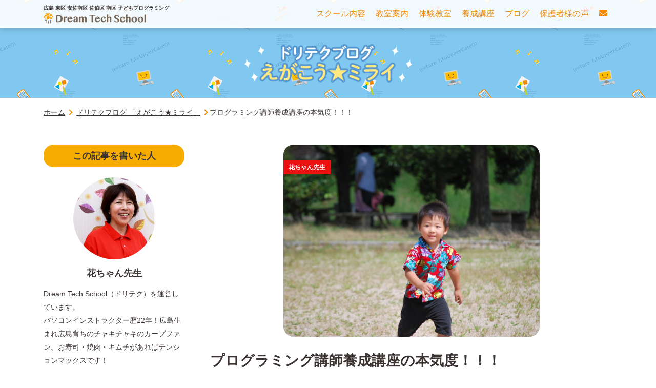

--- FILE ---
content_type: text/html; charset=UTF-8
request_url: https://www.dream-tech.jp/355/
body_size: 14353
content:

<!DOCTYPE html>
<html lang="ja">
	<head>
	<meta charset="UTF-8">
	<meta http-equiv="X-UA-Compatible" content="IE=edge">
	<meta name="viewport" content="width=device-width, initial-scale=1.0">
			<!-- Google Tag Manager -->
		<script>(function(w,d,s,l,i){w[l]=w[l]||[];w[l].push({'gtm.start':
		new Date().getTime(),event:'gtm.js'});var f=d.getElementsByTagName(s)[0],
		j=d.createElement(s),dl=l!='dataLayer'?'&l='+l:'';j.async=true;j.src=
		'https://www.googletagmanager.com/gtm.js?id='+i+dl;f.parentNode.insertBefore(j,f);
		})(window,document,'script','dataLayer','GTM-PRZ2QT6');</script>
		<!-- End Google Tag Manager -->
	
		<!-- All in One SEO 4.8.9 - aioseo.com -->
		<title>プログラミング講師養成講座の本気度！！！ - Dream Tech School 広島初こどもプログラミング教室</title>
	<meta name="description" content="No.331 今日は 「cocoro-core プログラミングコーチ養成講座」の日でした😘 何" />
	<meta name="robots" content="max-image-preview:large" />
	<meta name="author" content="花ちゃん先生"/>
	<link rel="canonical" href="https://www.dream-tech.jp/355/" />
	<meta name="generator" content="All in One SEO (AIOSEO) 4.8.9" />
		<meta property="og:locale" content="ja_JP" />
		<meta property="og:site_name" content="Dream Tech School 広島初こどもプログラミング教室 - 広島初!こどもプログラミング教室です。" />
		<meta property="og:type" content="article" />
		<meta property="og:title" content="プログラミング講師養成講座の本気度！！！ - Dream Tech School 広島初こどもプログラミング教室" />
		<meta property="og:description" content="No.331 今日は 「cocoro-core プログラミングコーチ養成講座」の日でした😘 何" />
		<meta property="og:url" content="https://www.dream-tech.jp/355/" />
		<meta property="article:published_time" content="2019-09-10T13:08:05+00:00" />
		<meta property="article:modified_time" content="2021-07-17T05:04:10+00:00" />
		<meta name="twitter:card" content="summary_large_image" />
		<meta name="twitter:title" content="プログラミング講師養成講座の本気度！！！ - Dream Tech School 広島初こどもプログラミング教室" />
		<meta name="twitter:description" content="No.331 今日は 「cocoro-core プログラミングコーチ養成講座」の日でした😘 何" />
		<script type="application/ld+json" class="aioseo-schema">
			{"@context":"https:\/\/schema.org","@graph":[{"@type":"BlogPosting","@id":"https:\/\/www.dream-tech.jp\/355\/#blogposting","name":"\u30d7\u30ed\u30b0\u30e9\u30df\u30f3\u30b0\u8b1b\u5e2b\u990a\u6210\u8b1b\u5ea7\u306e\u672c\u6c17\u5ea6\uff01\uff01\uff01 - Dream Tech School \u5e83\u5cf6\u521d\u3053\u3069\u3082\u30d7\u30ed\u30b0\u30e9\u30df\u30f3\u30b0\u6559\u5ba4","headline":"\u30d7\u30ed\u30b0\u30e9\u30df\u30f3\u30b0\u8b1b\u5e2b\u990a\u6210\u8b1b\u5ea7\u306e\u672c\u6c17\u5ea6\uff01\uff01\uff01","author":{"@id":"https:\/\/www.dream-tech.jp\/author\/system-admin-happy-chime\/#author"},"publisher":{"@id":"https:\/\/www.dream-tech.jp\/#organization"},"image":{"@type":"ImageObject","url":"https:\/\/www.dream-tech.jp\/wp-content\/uploads\/2019\/09\/2010\u5e748\u670815\u65e5_190910_0031.jpg","width":2499,"height":1677},"datePublished":"2019-09-10T22:08:05+09:00","dateModified":"2021-07-17T14:04:10+09:00","inLanguage":"ja","mainEntityOfPage":{"@id":"https:\/\/www.dream-tech.jp\/355\/#webpage"},"isPartOf":{"@id":"https:\/\/www.dream-tech.jp\/355\/#webpage"},"articleSection":"\u30a4\u30d9\u30f3\u30c8, \u6559\u5ba4\u306b\u3064\u3044\u3066, \u4e0d\u767b\u6821, \u4e2d\u5b66\u6821\u53d7\u9a13, \u5b50\u3069\u3082\u306e\u7fd2\u3044\u4e8b, \u5b50\u3069\u3082\u30d7\u30ed\u30b0\u30e9\u30df\u30f3\u30b0\u6559\u5ba4, \u5e83\u5cf6\u5b50\u3069\u3082\u7fd2\u3044\u4e8b"},{"@type":"BreadcrumbList","@id":"https:\/\/www.dream-tech.jp\/355\/#breadcrumblist","itemListElement":[{"@type":"ListItem","@id":"https:\/\/www.dream-tech.jp#listItem","position":1,"name":"Home","item":"https:\/\/www.dream-tech.jp","nextItem":{"@type":"ListItem","@id":"https:\/\/www.dream-tech.jp\/category\/class\/#listItem","name":"\u6559\u5ba4\u306b\u3064\u3044\u3066"}},{"@type":"ListItem","@id":"https:\/\/www.dream-tech.jp\/category\/class\/#listItem","position":2,"name":"\u6559\u5ba4\u306b\u3064\u3044\u3066","item":"https:\/\/www.dream-tech.jp\/category\/class\/","nextItem":{"@type":"ListItem","@id":"https:\/\/www.dream-tech.jp\/355\/#listItem","name":"\u30d7\u30ed\u30b0\u30e9\u30df\u30f3\u30b0\u8b1b\u5e2b\u990a\u6210\u8b1b\u5ea7\u306e\u672c\u6c17\u5ea6\uff01\uff01\uff01"},"previousItem":{"@type":"ListItem","@id":"https:\/\/www.dream-tech.jp#listItem","name":"Home"}},{"@type":"ListItem","@id":"https:\/\/www.dream-tech.jp\/355\/#listItem","position":3,"name":"\u30d7\u30ed\u30b0\u30e9\u30df\u30f3\u30b0\u8b1b\u5e2b\u990a\u6210\u8b1b\u5ea7\u306e\u672c\u6c17\u5ea6\uff01\uff01\uff01","previousItem":{"@type":"ListItem","@id":"https:\/\/www.dream-tech.jp\/category\/class\/#listItem","name":"\u6559\u5ba4\u306b\u3064\u3044\u3066"}}]},{"@type":"Organization","@id":"https:\/\/www.dream-tech.jp\/#organization","name":"Dream Tech School \u5e83\u5cf6\u521d\u3053\u3069\u3082\u30d7\u30ed\u30b0\u30e9\u30df\u30f3\u30b0\u6559\u5ba4 \u5b50\u3069\u3082\u30d7\u30ed\u30b0\u30e9\u30df\u30f3\u30b0\u6559\u5ba4 Dream Tech School \u5e83\u5cf6\u521d!\u3053\u3069\u3082\u30d7\u30ed\u30b0\u30e9\u30df\u30f3\u30b0\u6559\u5ba4\u3067\u3059\u3002","description":"#\u5e83\u5cf6\u521d!\u3053\u3069\u3082\u30d7\u30ed\u30b0\u30e9\u30df\u30f3\u30b0\u6559\u5ba4\u3067\u3059\u3002 Dream Tech School \u5e83\u5cf6\u521d\u3053\u3069\u3082\u30d7\u30ed\u30b0\u30e9\u30df\u30f3\u30b0\u6559\u5ba4 -","url":"https:\/\/www.dream-tech.jp\/"},{"@type":"Person","@id":"https:\/\/www.dream-tech.jp\/author\/system-admin-happy-chime\/#author","url":"https:\/\/www.dream-tech.jp\/author\/system-admin-happy-chime\/","name":"\u82b1\u3061\u3083\u3093\u5148\u751f","image":{"@type":"ImageObject","@id":"https:\/\/www.dream-tech.jp\/355\/#authorImage","url":"https:\/\/secure.gravatar.com\/avatar\/a698d8cf836f3b71387948b0fe9d9f45?s=96&d=mm&r=g","width":96,"height":96,"caption":"\u82b1\u3061\u3083\u3093\u5148\u751f"}},{"@type":"WebPage","@id":"https:\/\/www.dream-tech.jp\/355\/#webpage","url":"https:\/\/www.dream-tech.jp\/355\/","name":"\u30d7\u30ed\u30b0\u30e9\u30df\u30f3\u30b0\u8b1b\u5e2b\u990a\u6210\u8b1b\u5ea7\u306e\u672c\u6c17\u5ea6\uff01\uff01\uff01 - Dream Tech School \u5e83\u5cf6\u521d\u3053\u3069\u3082\u30d7\u30ed\u30b0\u30e9\u30df\u30f3\u30b0\u6559\u5ba4","description":"No.331 \u4eca\u65e5\u306f \u300ccocoro-core \u30d7\u30ed\u30b0\u30e9\u30df\u30f3\u30b0\u30b3\u30fc\u30c1\u990a\u6210\u8b1b\u5ea7\u300d\u306e\u65e5\u3067\u3057\u305f\ud83d\ude18 \u4f55","inLanguage":"ja","isPartOf":{"@id":"https:\/\/www.dream-tech.jp\/#website"},"breadcrumb":{"@id":"https:\/\/www.dream-tech.jp\/355\/#breadcrumblist"},"author":{"@id":"https:\/\/www.dream-tech.jp\/author\/system-admin-happy-chime\/#author"},"creator":{"@id":"https:\/\/www.dream-tech.jp\/author\/system-admin-happy-chime\/#author"},"image":{"@type":"ImageObject","url":"https:\/\/www.dream-tech.jp\/wp-content\/uploads\/2019\/09\/2010\u5e748\u670815\u65e5_190910_0031.jpg","@id":"https:\/\/www.dream-tech.jp\/355\/#mainImage","width":2499,"height":1677},"primaryImageOfPage":{"@id":"https:\/\/www.dream-tech.jp\/355\/#mainImage"},"datePublished":"2019-09-10T22:08:05+09:00","dateModified":"2021-07-17T14:04:10+09:00"},{"@type":"WebSite","@id":"https:\/\/www.dream-tech.jp\/#website","url":"https:\/\/www.dream-tech.jp\/","name":"Dream Tech School \u5e83\u5cf6\u521d\u3053\u3069\u3082\u30d7\u30ed\u30b0\u30e9\u30df\u30f3\u30b0\u6559\u5ba4","description":"\u5e83\u5cf6\u521d!\u3053\u3069\u3082\u30d7\u30ed\u30b0\u30e9\u30df\u30f3\u30b0\u6559\u5ba4\u3067\u3059\u3002","inLanguage":"ja","publisher":{"@id":"https:\/\/www.dream-tech.jp\/#organization"}}]}
		</script>
		<!-- All in One SEO -->

<link rel='dns-prefetch' href='//use.fontawesome.com' />
<link rel='dns-prefetch' href='//s.w.org' />
<link rel="alternate" type="application/rss+xml" title="Dream Tech School 広島初こどもプログラミング教室 &raquo; プログラミング講師養成講座の本気度！！！ のコメントのフィード" href="https://www.dream-tech.jp/355/feed/" />
		<!-- This site uses the Google Analytics by MonsterInsights plugin v9.11.1 - Using Analytics tracking - https://www.monsterinsights.com/ -->
		<!-- Note: MonsterInsights is not currently configured on this site. The site owner needs to authenticate with Google Analytics in the MonsterInsights settings panel. -->
					<!-- No tracking code set -->
				<!-- / Google Analytics by MonsterInsights -->
		<script type="text/javascript">
window._wpemojiSettings = {"baseUrl":"https:\/\/s.w.org\/images\/core\/emoji\/13.1.0\/72x72\/","ext":".png","svgUrl":"https:\/\/s.w.org\/images\/core\/emoji\/13.1.0\/svg\/","svgExt":".svg","source":{"concatemoji":"https:\/\/www.dream-tech.jp\/wp-includes\/js\/wp-emoji-release.min.js?ver=5.9.12"}};
/*! This file is auto-generated */
!function(e,a,t){var n,r,o,i=a.createElement("canvas"),p=i.getContext&&i.getContext("2d");function s(e,t){var a=String.fromCharCode;p.clearRect(0,0,i.width,i.height),p.fillText(a.apply(this,e),0,0);e=i.toDataURL();return p.clearRect(0,0,i.width,i.height),p.fillText(a.apply(this,t),0,0),e===i.toDataURL()}function c(e){var t=a.createElement("script");t.src=e,t.defer=t.type="text/javascript",a.getElementsByTagName("head")[0].appendChild(t)}for(o=Array("flag","emoji"),t.supports={everything:!0,everythingExceptFlag:!0},r=0;r<o.length;r++)t.supports[o[r]]=function(e){if(!p||!p.fillText)return!1;switch(p.textBaseline="top",p.font="600 32px Arial",e){case"flag":return s([127987,65039,8205,9895,65039],[127987,65039,8203,9895,65039])?!1:!s([55356,56826,55356,56819],[55356,56826,8203,55356,56819])&&!s([55356,57332,56128,56423,56128,56418,56128,56421,56128,56430,56128,56423,56128,56447],[55356,57332,8203,56128,56423,8203,56128,56418,8203,56128,56421,8203,56128,56430,8203,56128,56423,8203,56128,56447]);case"emoji":return!s([10084,65039,8205,55357,56613],[10084,65039,8203,55357,56613])}return!1}(o[r]),t.supports.everything=t.supports.everything&&t.supports[o[r]],"flag"!==o[r]&&(t.supports.everythingExceptFlag=t.supports.everythingExceptFlag&&t.supports[o[r]]);t.supports.everythingExceptFlag=t.supports.everythingExceptFlag&&!t.supports.flag,t.DOMReady=!1,t.readyCallback=function(){t.DOMReady=!0},t.supports.everything||(n=function(){t.readyCallback()},a.addEventListener?(a.addEventListener("DOMContentLoaded",n,!1),e.addEventListener("load",n,!1)):(e.attachEvent("onload",n),a.attachEvent("onreadystatechange",function(){"complete"===a.readyState&&t.readyCallback()})),(n=t.source||{}).concatemoji?c(n.concatemoji):n.wpemoji&&n.twemoji&&(c(n.twemoji),c(n.wpemoji)))}(window,document,window._wpemojiSettings);
</script>
<style type="text/css">
img.wp-smiley,
img.emoji {
	display: inline !important;
	border: none !important;
	box-shadow: none !important;
	height: 1em !important;
	width: 1em !important;
	margin: 0 0.07em !important;
	vertical-align: -0.1em !important;
	background: none !important;
	padding: 0 !important;
}
</style>
	<link rel='stylesheet' id='wp-block-library-css'  href='https://www.dream-tech.jp/wp-includes/css/dist/block-library/style.min.css?ver=5.9.12' type='text/css' media='all' />
<style id='global-styles-inline-css' type='text/css'>
body{--wp--preset--color--black: #000000;--wp--preset--color--cyan-bluish-gray: #abb8c3;--wp--preset--color--white: #ffffff;--wp--preset--color--pale-pink: #f78da7;--wp--preset--color--vivid-red: #cf2e2e;--wp--preset--color--luminous-vivid-orange: #ff6900;--wp--preset--color--luminous-vivid-amber: #fcb900;--wp--preset--color--light-green-cyan: #7bdcb5;--wp--preset--color--vivid-green-cyan: #00d084;--wp--preset--color--pale-cyan-blue: #8ed1fc;--wp--preset--color--vivid-cyan-blue: #0693e3;--wp--preset--color--vivid-purple: #9b51e0;--wp--preset--gradient--vivid-cyan-blue-to-vivid-purple: linear-gradient(135deg,rgba(6,147,227,1) 0%,rgb(155,81,224) 100%);--wp--preset--gradient--light-green-cyan-to-vivid-green-cyan: linear-gradient(135deg,rgb(122,220,180) 0%,rgb(0,208,130) 100%);--wp--preset--gradient--luminous-vivid-amber-to-luminous-vivid-orange: linear-gradient(135deg,rgba(252,185,0,1) 0%,rgba(255,105,0,1) 100%);--wp--preset--gradient--luminous-vivid-orange-to-vivid-red: linear-gradient(135deg,rgba(255,105,0,1) 0%,rgb(207,46,46) 100%);--wp--preset--gradient--very-light-gray-to-cyan-bluish-gray: linear-gradient(135deg,rgb(238,238,238) 0%,rgb(169,184,195) 100%);--wp--preset--gradient--cool-to-warm-spectrum: linear-gradient(135deg,rgb(74,234,220) 0%,rgb(151,120,209) 20%,rgb(207,42,186) 40%,rgb(238,44,130) 60%,rgb(251,105,98) 80%,rgb(254,248,76) 100%);--wp--preset--gradient--blush-light-purple: linear-gradient(135deg,rgb(255,206,236) 0%,rgb(152,150,240) 100%);--wp--preset--gradient--blush-bordeaux: linear-gradient(135deg,rgb(254,205,165) 0%,rgb(254,45,45) 50%,rgb(107,0,62) 100%);--wp--preset--gradient--luminous-dusk: linear-gradient(135deg,rgb(255,203,112) 0%,rgb(199,81,192) 50%,rgb(65,88,208) 100%);--wp--preset--gradient--pale-ocean: linear-gradient(135deg,rgb(255,245,203) 0%,rgb(182,227,212) 50%,rgb(51,167,181) 100%);--wp--preset--gradient--electric-grass: linear-gradient(135deg,rgb(202,248,128) 0%,rgb(113,206,126) 100%);--wp--preset--gradient--midnight: linear-gradient(135deg,rgb(2,3,129) 0%,rgb(40,116,252) 100%);--wp--preset--duotone--dark-grayscale: url('#wp-duotone-dark-grayscale');--wp--preset--duotone--grayscale: url('#wp-duotone-grayscale');--wp--preset--duotone--purple-yellow: url('#wp-duotone-purple-yellow');--wp--preset--duotone--blue-red: url('#wp-duotone-blue-red');--wp--preset--duotone--midnight: url('#wp-duotone-midnight');--wp--preset--duotone--magenta-yellow: url('#wp-duotone-magenta-yellow');--wp--preset--duotone--purple-green: url('#wp-duotone-purple-green');--wp--preset--duotone--blue-orange: url('#wp-duotone-blue-orange');--wp--preset--font-size--small: 13px;--wp--preset--font-size--medium: 20px;--wp--preset--font-size--large: 36px;--wp--preset--font-size--x-large: 42px;}.has-black-color{color: var(--wp--preset--color--black) !important;}.has-cyan-bluish-gray-color{color: var(--wp--preset--color--cyan-bluish-gray) !important;}.has-white-color{color: var(--wp--preset--color--white) !important;}.has-pale-pink-color{color: var(--wp--preset--color--pale-pink) !important;}.has-vivid-red-color{color: var(--wp--preset--color--vivid-red) !important;}.has-luminous-vivid-orange-color{color: var(--wp--preset--color--luminous-vivid-orange) !important;}.has-luminous-vivid-amber-color{color: var(--wp--preset--color--luminous-vivid-amber) !important;}.has-light-green-cyan-color{color: var(--wp--preset--color--light-green-cyan) !important;}.has-vivid-green-cyan-color{color: var(--wp--preset--color--vivid-green-cyan) !important;}.has-pale-cyan-blue-color{color: var(--wp--preset--color--pale-cyan-blue) !important;}.has-vivid-cyan-blue-color{color: var(--wp--preset--color--vivid-cyan-blue) !important;}.has-vivid-purple-color{color: var(--wp--preset--color--vivid-purple) !important;}.has-black-background-color{background-color: var(--wp--preset--color--black) !important;}.has-cyan-bluish-gray-background-color{background-color: var(--wp--preset--color--cyan-bluish-gray) !important;}.has-white-background-color{background-color: var(--wp--preset--color--white) !important;}.has-pale-pink-background-color{background-color: var(--wp--preset--color--pale-pink) !important;}.has-vivid-red-background-color{background-color: var(--wp--preset--color--vivid-red) !important;}.has-luminous-vivid-orange-background-color{background-color: var(--wp--preset--color--luminous-vivid-orange) !important;}.has-luminous-vivid-amber-background-color{background-color: var(--wp--preset--color--luminous-vivid-amber) !important;}.has-light-green-cyan-background-color{background-color: var(--wp--preset--color--light-green-cyan) !important;}.has-vivid-green-cyan-background-color{background-color: var(--wp--preset--color--vivid-green-cyan) !important;}.has-pale-cyan-blue-background-color{background-color: var(--wp--preset--color--pale-cyan-blue) !important;}.has-vivid-cyan-blue-background-color{background-color: var(--wp--preset--color--vivid-cyan-blue) !important;}.has-vivid-purple-background-color{background-color: var(--wp--preset--color--vivid-purple) !important;}.has-black-border-color{border-color: var(--wp--preset--color--black) !important;}.has-cyan-bluish-gray-border-color{border-color: var(--wp--preset--color--cyan-bluish-gray) !important;}.has-white-border-color{border-color: var(--wp--preset--color--white) !important;}.has-pale-pink-border-color{border-color: var(--wp--preset--color--pale-pink) !important;}.has-vivid-red-border-color{border-color: var(--wp--preset--color--vivid-red) !important;}.has-luminous-vivid-orange-border-color{border-color: var(--wp--preset--color--luminous-vivid-orange) !important;}.has-luminous-vivid-amber-border-color{border-color: var(--wp--preset--color--luminous-vivid-amber) !important;}.has-light-green-cyan-border-color{border-color: var(--wp--preset--color--light-green-cyan) !important;}.has-vivid-green-cyan-border-color{border-color: var(--wp--preset--color--vivid-green-cyan) !important;}.has-pale-cyan-blue-border-color{border-color: var(--wp--preset--color--pale-cyan-blue) !important;}.has-vivid-cyan-blue-border-color{border-color: var(--wp--preset--color--vivid-cyan-blue) !important;}.has-vivid-purple-border-color{border-color: var(--wp--preset--color--vivid-purple) !important;}.has-vivid-cyan-blue-to-vivid-purple-gradient-background{background: var(--wp--preset--gradient--vivid-cyan-blue-to-vivid-purple) !important;}.has-light-green-cyan-to-vivid-green-cyan-gradient-background{background: var(--wp--preset--gradient--light-green-cyan-to-vivid-green-cyan) !important;}.has-luminous-vivid-amber-to-luminous-vivid-orange-gradient-background{background: var(--wp--preset--gradient--luminous-vivid-amber-to-luminous-vivid-orange) !important;}.has-luminous-vivid-orange-to-vivid-red-gradient-background{background: var(--wp--preset--gradient--luminous-vivid-orange-to-vivid-red) !important;}.has-very-light-gray-to-cyan-bluish-gray-gradient-background{background: var(--wp--preset--gradient--very-light-gray-to-cyan-bluish-gray) !important;}.has-cool-to-warm-spectrum-gradient-background{background: var(--wp--preset--gradient--cool-to-warm-spectrum) !important;}.has-blush-light-purple-gradient-background{background: var(--wp--preset--gradient--blush-light-purple) !important;}.has-blush-bordeaux-gradient-background{background: var(--wp--preset--gradient--blush-bordeaux) !important;}.has-luminous-dusk-gradient-background{background: var(--wp--preset--gradient--luminous-dusk) !important;}.has-pale-ocean-gradient-background{background: var(--wp--preset--gradient--pale-ocean) !important;}.has-electric-grass-gradient-background{background: var(--wp--preset--gradient--electric-grass) !important;}.has-midnight-gradient-background{background: var(--wp--preset--gradient--midnight) !important;}.has-small-font-size{font-size: var(--wp--preset--font-size--small) !important;}.has-medium-font-size{font-size: var(--wp--preset--font-size--medium) !important;}.has-large-font-size{font-size: var(--wp--preset--font-size--large) !important;}.has-x-large-font-size{font-size: var(--wp--preset--font-size--x-large) !important;}
</style>
<link rel='stylesheet' id='font-awesome-free-css'  href='//use.fontawesome.com/releases/v5.2.0/css/all.css?ver=1.1.20' type='text/css' media='all' />
<link rel='stylesheet' id='style-css'  href='https://www.dream-tech.jp/wp-content/themes/new-happy-chime/assets/css/main.css?ver=1.1.20' type='text/css' media='all' />
<script type='text/javascript'  defer src='https://www.dream-tech.jp/wp-content/themes/new-happy-chime/assets/js/common.min.js?ver=1.1.20' id='commonJs-js'></script>
<link rel="https://api.w.org/" href="https://www.dream-tech.jp/wp-json/" /><link rel="alternate" type="application/json" href="https://www.dream-tech.jp/wp-json/wp/v2/posts/355" /><link rel="EditURI" type="application/rsd+xml" title="RSD" href="https://www.dream-tech.jp/xmlrpc.php?rsd" />
<link rel="wlwmanifest" type="application/wlwmanifest+xml" href="https://www.dream-tech.jp/wp-includes/wlwmanifest.xml" /> 
<meta name="generator" content="WordPress 5.9.12" />
<link rel='shortlink' href='https://www.dream-tech.jp/?p=355' />
<link rel="alternate" type="application/json+oembed" href="https://www.dream-tech.jp/wp-json/oembed/1.0/embed?url=https%3A%2F%2Fwww.dream-tech.jp%2F355%2F" />
<link rel="alternate" type="text/xml+oembed" href="https://www.dream-tech.jp/wp-json/oembed/1.0/embed?url=https%3A%2F%2Fwww.dream-tech.jp%2F355%2F&#038;format=xml" />

<meta name="description" content="No.331今日は 「cocoro-core プログラミングコーチ養成講座」の日でした&#x1f618;何を教わるかより、誰に教わるかこれから 子ども達はプログ…"><meta name="thumbnail" content="https://www.dream-tech.jp/wp-content/uploads/2019/09/2010年8月15日_190910_0031-1000x750.jpg">
<meta property="og:type" content="article">
<meta property="og:url" content="https://www.dream-tech.jp/355/">
<meta property="og:image" content="https://www.dream-tech.jp/wp-content/uploads/2019/09/2010年8月15日_190910_0031-1000x750.jpg">
<meta property="og:locale" content="ja_JP" />
<meta property="og:title" content="子どもプログラミング★ドリテクブログ 本気の養成講座">
<meta property="og:description" content="No.331今日は 「cocoro-core プログラミングコーチ養成講座」の日でした&#x1f618;何を教わるかより、誰に教わるかこれから 子ども達はプログ…">
<meta property="twitter:card" content="summary_large_image">
<meta name="thumbnail" content="https://www.dream-tech.jp/wp-content/uploads/2019/09/2010年8月15日_190910_0031-1000x750.jpg">
<script type="application/ld+json">{"@context":"http://schema.org","@type": "BlogPosting","url":"https://www.dream-tech.jp/355/","name":"プログラミング講師養成講座の本気度！！！","headline":"プログラミング講師養成講座の本気度！！！","mainEntityOfPage":{"@type": "WebPage","@id":"https://www.dream-tech.jp/355/"},"datePublished": "2019-09-10","dateModified":"2021-07-17","description": "No.331今日は 「cocoro-core プログラミングコーチ養成講座」の日でした&#x1f618;何を教わるかより、誰に教わるかこれから 子ども達はプログ…","image":[{"@context":"http://schema.org", "@type":"ImageObject","url":"https://www.dream-tech.jp/wp-content/uploads/2019/09/2010年8月15日_190910_0031-1000x750.jpg","width":700,"height":525}],"publisher":[{"type": "Organization","telephone":"082-506-0888","name":"Dream Tech School 広島初こどもプログラミング教室","url":"https://www.dream-tech.jp/","logo":[{"@type":"ImageObject","url":"https://www.dream-tech.jp/wp-content/themes/new-happy-chime/assets/images/common/dream-tech-logo.png"}]}],"author":[{"@type":"Organization","name":"Dream Tech School 広島初こどもプログラミング教室"}]}</script>
<link rel="icon" href="https://www.dream-tech.jp/wp-content/uploads/2019/09/cropped-favicon-96x96-32x32.png" sizes="32x32" />
<link rel="icon" href="https://www.dream-tech.jp/wp-content/uploads/2019/09/cropped-favicon-96x96-192x192.png" sizes="192x192" />
<link rel="apple-touch-icon" href="https://www.dream-tech.jp/wp-content/uploads/2019/09/cropped-favicon-96x96-180x180.png" />
<meta name="msapplication-TileImage" content="https://www.dream-tech.jp/wp-content/uploads/2019/09/cropped-favicon-96x96-270x270.png" />
	</head>
	<body id="totop">
				<!-- Google Tag Manager (noscript) -->
		<noscript><iframe src="https://www.googletagmanager.com/ns.html?id=GTM-PRZ2QT6"
		height="0" width="0" style="display:none;visibility:hidden"></iframe></noscript>
		<!-- End Google Tag Manager (noscript) -->
				<header class="Header is-fixed" id="header">
			<div class="container">
				<h1 class="Header__logo">
				<p>広島 東区 安佐南区 佐伯区 南区 子どもプログラミング</p>
									<a href="https://www.dream-tech.jp"><img src="https://www.dream-tech.jp/wp-content/themes/new-happy-chime/assets/images/common/dream-tech-logo.png" alt="Dream tech school 広島初こども専門プログラミングスクール" width="200" height="67"></a>
								</h1>
				<span class="GlobalNav__button" id="nabBtn"></span>
				<nav class="GlobalNav">
				<ul>
					<li><a href="https://www.dream-tech.jp/school/"><span>スクール内容</span></a></li>
					<li><a href="https://www.dream-tech.jp/classroom/"><span>教室案内</span></a></li>
					<li><a href="https://www.dream-tech.jp/taikenkyoshitu/"><span>体験教室</span></a></li>
					<li><a href="https://www.dream-tech.jp/cocoro-core-course/"><span>養成講座</span></a></li>
					<li><a href="https://www.dream-tech.jp/blog/"><span>ブログ</span></a></li>
					<li><a href="https://www.dream-tech.jp/voice/"><span>保護者様の声</span></a></li>
					<li><a href="https://www.dream-tech.jp/contact/"><span class="is-pc"><i class="fas fa-envelope"></i></span><span class="is-sp">お問い合わせ</span></a></li>
				</ul>
				</nav>
			</div>
		</header>
		<!-- /#header -->
	<main>
		<div class="t-blogHead">
			<div class="container">
				<img src="https://www.dream-tech.jp/wp-content/themes/new-happy-chime/assets/images/common/doritech-title.png" alt="ドリテクブログえがこう★ミライ" width="350">
			</div>
		</div>
		<div class="Breadcrumb"><ol class="container">
<li itemprop="itemListElement" itemscope itemtype="http://schema.org/ListItem"><a href="https://www.dream-tech.jp/" itemprop="item"><span itemprop="name">ホーム</span><meta property="position" content="1"></a></li>
<li itemprop="itemListElement" itemscope itemtype="http://schema.org/ListItem"><a href="https://www.dream-tech.jp/blog" itemprop="item"><span itemprop="name">ドリテクブログ 「えがこう★ミライ」</span><meta property="position" content="2"></a></li><li>プログラミング講師養成講座の本気度！！！</li>
</ol></div>
																		<div class="container">
				<div class="row t-post">
					<div class="main">
						<div class="Article__head">
							<div class="Article__img">
								<img class="Interview__thumbnail" src="https://www.dream-tech.jp/wp-content/uploads/2019/09/2010年8月15日_190910_0031-1000x750.jpg" alt="" width="700" height="525">								<span class="BlogPanel__category ">花ちゃん先生</span>							</div><!-- /.Article__img -->
							<h1 class="Article__title">プログラミング講師養成講座の本気度！！！</h1>

							<div class="Article__date">公開日<time datetime="2019-09-10">2019.09.10</time></div><!-- /.Article__date -->

							<dl class="Article__cat">
								<dt>カテゴリー</dt>
								<dd><a href="https://www.dream-tech.jp/category/event/"><span class="batch_deepGreen">イベント</span></a></dd><dd><a href="https://www.dream-tech.jp/category/class/"><span class="batch_blue">教室について</span></a></dd>							</dl><!-- /.Article__cat -->
							
						</div><!-- /.Article__head -->
						<div class="Article__body">
							
<p>No.331</p>



<p>今日は <br>「cocoro-core プログラミングコーチ養成講座」<br>の日でした&#x1f618;</p>



<h2>何を教わるかより、誰に教わるか</h2>



<p>これから 子ども達はプログラミングを<br>学び 触れる機会が どんどん増えてきます&#x2757;<br><br>現在 エクセルやワードなどのパソコンが<br>使えなければ 仕事ができない<br>という時代から <strong>プログラミングが<br>出来ないと仕事にならない</strong><br>という時代に 確実に 変化していきます&#x1f620;</p>



<p>そんな時代を見据えて<br><br><strong>プログラミングを 単なるスキルとしてではなく<br>子どもの 生きる力を伸ばすためのツールとして<br>伝えられる講師を育成したい</strong>&#x1f30b;<br><br><strong>子どもの 未来のために 一緒に働いてくれる講師を<br>養成したい</strong>&#x1f30b;&#x1f30b;<br><br>という想いで この講座を立ち上げました&#x1f917;</p>



<p>7月より３名の受講生が<br>通って来てくださっています&#x1f60d;</p>



<h2>講座の目標は、プログラミングスキルアップだけじゃない</h2>



<p><br>今日は 実際の授業を想定して<br>模擬授業を 行っていただきました<br><br>花ちゃん先生の 授業は<br>単に プログラミングのスキルを<br>上げるだけではありません！！！</p>



<figure class="wp-block-image"><img width="4032" height="3024" src="https://www.dream-tech.jp/wp-content/uploads/2019/09/00000IMG_00000_BURST20190910105246566_COVER.jpg" alt="" class="wp-image-356"/></figure>



<p>この養成講座が終わったら<br><strong>独り立ちして 教室運営が<br>出来るようになるスキルを<br>身に付ける事を 目的としている</strong>ので<br>本当に厳しいです&#x1f621;<br><br>保護者への 声掛けの仕方<br>子どもへの 寄り添い方<br>目線・導線・クロージングの仕方<br><br>いちいち難癖(笑)つけます</p>



<h2>本気で関わるからこその厳しさ</h2>



<p>でもね・・・<br>せっかく大枚はたいて<br>何か 出来る事を・・・<br>と思ってくださる受講生に<br>生半可な事はできません！！<br><br><strong>この夏だけでも200名(延べ人数だと300名以上）<br>の子ども達を 相手にした花ちゃん先生<br>ならではの 実体験に基づく<br>アドバイスを 全て<br>お伝えしています</strong>&#x270c;&#x1f638;</p>



<figure class="wp-block-image"><img loading="lazy" width="4032" height="3024" src="https://www.dream-tech.jp/wp-content/uploads/2019/09/00100lPORTRAIT_00100_BURST20190910101454571_COVER.jpg" alt="" class="wp-image-357"/></figure>



<p>毎週 真剣勝負の３時間<br>12月の卒業が楽しみです<br><br>10月からは第二期生の<br>募集も開始します<br>乞うご期待です～～♪♪<br><br>養成講座の前に<br>子どもプログラミングって<br>どんなことをするのか<br>ご興味のある方は<br>是非 下記の講座にご参加ください<br><br>お待ちしています♪♪</p>



<p></p>



<p>それでは、今日の「YUIGON」です&#x1f3b5;</p>



<p class="has-text-color" style="color:#0071a1">きみのみらいは<br> きみだけのもの<br><br>だけどきみの<br>こうどうが せかいの<br>みらいを かえていくよ<br><br>きみの しめいは なんだろう？<br><br>きみは どんなふうに<br>よのなかを かえていきたい？<br><br>きみは いきているあいだに<br>なにを なしとげたい？<br><br>なにげなく すごす<br>まいにちじゃなく<br><br>じぶんの みらいを<br>しっかりかんがえて<br>いきてみよう<br><br>だいじょうぶ♪だいじょうぶ♪♪</p>



<figure class="wp-block-image"><img loading="lazy" width="2499" height="1677" src="https://www.dream-tech.jp/wp-content/uploads/2019/09/2010年8月15日_190910_0031.jpg" alt="" class="wp-image-359"/></figure>



<h4>大人のための子どもプログラミング講座</h4>



<p class="has-background" style="background-color:#fdd7e0">【入門編 １】<br>日時：10月3日（木）・10月17日（木）<br>&nbsp;※3日間とも同じ内容を実施します。<br>ご希望の日にちをお知らせください。<br>&nbsp;（入門編２）（初級編）を別に<br>行いますのでお楽しみに♪<br><br>&nbsp;時間：10時30分～12時<br>お申し込みは<a aria-label=" (新しいタブで開く)" href="https://www.dream-tech.jp/news/news164/" target="_blank" rel="noreferrer noopener">こちら</a>です<br><br>【入門編 ２】<br>日時：９月12日（木）・10月10日（木）・10月24日（木）&nbsp;<br>※3日間とも同じ内容を実施します。<br>ご希望の日にちをお知らせください。<br>&nbsp;（初級編）を別に行いますので<br>お楽しみに♪<br><br>時間：10時30分～12時<br>お申し込みは<a aria-label=" (新しいタブで開く)" href="https://www.dream-tech.jp/news/news166/" target="_blank" rel="noreferrer noopener">こちら</a>です<br><br>場所：Dream Tech School 段原教室&nbsp;<br>〒732-0814&nbsp;<br>広島市南区段原南1丁目3-52<br>広島段原ショッピングセンター3F<br><br>お車で来られる方は駐車場３時間無料です<br>参加費：一回&nbsp; 2,000円(税別)<br>当日、現金にてお支払いください &nbsp;<br><br>それぞれご希望の日にちをご選択の上<br>必要事項をご記入して送信してください</p>



<h4>子どもプログラミング教室<br>Dream Tech School</h4>



<p class="has-background" style="background-color:#f2ffeb">【広島初の子ども専門プログラミング教室】<br>Dream Tech School<br>　段原本校・光明学園・古田台・緑井・五日市<br><br>フランチャイズ教室<br> 　田中学習会<br>　 東京学習社<br><br>学校教育<br>　なぎさ公園小学校 プログラミング授業担当<br>　広島工業大学付属高校 エンカレッジコース<br>　プログラミング授業担当<br><br>出張教室<br> 　広島YMCA学園<br>　 カワイ音楽教室<br><br>オンラインマンツーマン講座<br>　随時開講中<br><br>プログラミング　for　Pepper<br>　段原本校で開講中<br><br>ホームページは <a rel="noreferrer noopener" href="http://www.dream-tech.jp/" target="_blank">こちら</a> です</p>
						</div><!-- /.Article__body -->
						<section class="SnsBtns">
	<h2 class="SnsBtns__heading"><span>SNSでシェアしよう！！</span></h2>
	<ul>
		<li class="SnsBtns__btn facebook"><a onclick="window.open('https://www.facebook.com/share.php?u=https%3A%2F%2Fwww.dream-tech.jp%2F355%2F', 'subwin', 'width=500,height=600');">Facebook</a></li>
		<li class="SnsBtns__btn twitter"><a onclick="window.open('https://twitter.com/share?url=https%3A%2F%2Fwww.dream-tech.jp%2F355%2F&#038;text=%E3%83%97%E3%83%AD%E3%82%B0%E3%83%A9%E3%83%9F%E3%83%B3%E3%82%B0%E8%AC%9B%E5%B8%AB%E9%A4%8A%E6%88%90%E8%AC%9B%E5%BA%A7%E3%81%AE%E6%9C%AC%E6%B0%97%E5%BA%A6%EF%BC%81%EF%BC%81%EF%BC%81%20%7C%20Dream%20Tech%20School', 'subwin', 'width=500,height=600');">Twitter</a></li>
		<li class="SnsBtns__btn line"><a onclick="window.open('https://timeline.line.me/social-plugin/share?url=https%3A%2F%2Fwww.dream-tech.jp%2F355%2F', 'subwin', 'width=500,height=600');">LINE</a></li>	</ul>
</section><!-- /.SnsBtns -->
<!-- / SNS -->
						<div><section class="c-cvArea"><div class="c-cvArea__titleWrapper"><h2 class="c-cvArea__title"><span class="haguruma"><span></span></span>プログラミング体験授業を今なら無料で受けられます！<span class="haguruma"><span><span></span></h2></div><p>子どもにプログラミングスクールに通わせたいけど、子どもが馴染めるか不安。<br>そんな方はぜひ、無料でご利用いただける体験授業をお試しください。</p><p><a href="/taikenkyoshitu/" class="c-cvArea__btn">詳しく見る</a></p><div class="c-cvArea__inner"><h3 class="c-cvArea__title">体験会スケジュール</h3><p>無料プログラミング体験会は随時開催しています。<br>カレンダーで日程をご確認の上、ご希望の教室の日時をクリックすると専用予約フォームへ移動します。</p><div class="taiken-calender" id="calender"><ul class="taiken-calender__nav"><li class="current" id="calendernav1">今月</li><li id="calendernav2">来月</li></ul><div id="month0"  class="calender__schedule current"><p class="calender__title">2026年01月</p><div class="calender__wrap"><table class="calender_column"><thead><td>日</td><td>月</td><td>火</td><td>水</td><td>木</td><td>金</td><td>土</td></thead><tbody><tr><td class="disabled"></td><td class="disabled"></td><td class="disabled"></td><td class="disabled"></td><td class="disabled"><span class="day">1</span></td><td class="disabled"><span class="day">2</span></td><td class="disabled"><span class="day">3<a href="https://www.dream-tech.jp/taiken-apply?time=0#草津教室" data-label="草津教室"  class="time purple">15:00</a></span></td></td><tr><td class="disabled"><span class="day">4<a href="https://www.dream-tech.jp/taiken-apply?time=0#段原本校（小・中学生対象）" data-label="段原本校（小・中学生対象）"  class="time dblue">10:00</a></span></td><td class="disabled"><span class="day">5</span></td><td class="disabled"><span class="day">6<a href="https://www.dream-tech.jp/taiken-apply?time=0#庚午教室" data-label="庚午教室"  class="time brown">19:20</a></span></td><td class="disabled"><span class="day">7<a href="https://www.dream-tech.jp/taiken-apply?time=0#廿日市教室" data-label="廿日市教室"  class="time light-blue">19:00</a></span></td><td class="disabled"><span class="day">8<a href="https://www.dream-tech.jp/taiken-apply?time=0#緑井教室" data-label="緑井教室"  class="time green">15:00</a><a href="https://www.dream-tech.jp/taiken-apply?time=1#光明学園" data-label="光明学園"  class="time pink">15:30</a><a href="https://www.dream-tech.jp/taiken-apply?time=2#佐方教室" data-label="佐方教室"  class="time dark-green">18:00</a><a href="https://www.dream-tech.jp/taiken-apply?time=3#三次教室" data-label="三次教室"  class="time magenda">18:00</a></span></td><td class="disabled"><span class="day">9</span></td><td class="disabled"><span class="day">10<a href="https://www.dream-tech.jp/taiken-apply?time=0#牛田教室" data-label="牛田教室"  class="time orange">11:40</a><span data-label="草津教室"  class="time purple full">15:00</span></span></td></td><tr><td class="disabled"><span class="day">11<a href="https://www.dream-tech.jp/taiken-apply?time=0#段原本校（小・中学生対象）" data-label="段原本校（小・中学生対象）"  class="time dblue">10:00</a></span></td><td class="disabled"><span class="day">12</span></td><td class="disabled"><span class="day">13<a href="https://www.dream-tech.jp/taiken-apply?time=0#庚午教室" data-label="庚午教室"  class="time brown">19:20</a></span></td><td class="disabled"><span class="day">14<a href="https://www.dream-tech.jp/taiken-apply?time=0#廿日市教室" data-label="廿日市教室"  class="time light-blue">19:00</a></span></td><td class="disabled"><span class="day">15<a href="https://www.dream-tech.jp/taiken-apply?time=0#緑井教室" data-label="緑井教室"  class="time green">15:00</a><a href="https://www.dream-tech.jp/taiken-apply?time=1#光明学園" data-label="光明学園"  class="time pink">17:30</a><a href="https://www.dream-tech.jp/taiken-apply?time=2#佐方教室" data-label="佐方教室"  class="time dark-green">18:00</a><a href="https://www.dream-tech.jp/taiken-apply?time=3#三次教室" data-label="三次教室"  class="time magenda">18:00</a></span></td><td class="disabled"><span class="day">16</span></td><td class="disabled"><span class="day">17<a href="https://www.dream-tech.jp/taiken-apply?time=0#牛田教室" data-label="牛田教室"  class="time orange">11:40</a><a href="https://www.dream-tech.jp/taiken-apply?time=1#草津教室" data-label="草津教室"  class="time purple">15:00</a></span></td></td><tr><td class="disabled"><span class="day">18<a href="https://www.dream-tech.jp/taiken-apply?time=0#段原本校（小・中学生対象）" data-label="段原本校（小・中学生対象）"  class="time dblue">10:00</a></span></td><td class="disabled"><span class="day">19</span></td><td class="disabled"><span class="day">20<a href="https://www.dream-tech.jp/taiken-apply?time=0#庚午教室" data-label="庚午教室"  class="time brown">19:20</a></span></td><td class="disabled"><span class="day">21<a href="https://www.dream-tech.jp/taiken-apply?time=0#廿日市教室" data-label="廿日市教室"  class="time light-blue">19:00</a></span></td><td class="disabled"><span class="day">22<a href="https://www.dream-tech.jp/taiken-apply?time=0#緑井教室" data-label="緑井教室"  class="time green">15:00</a><span data-label="光明学園"  class="time pink full">15:30</span><a href="https://www.dream-tech.jp/taiken-apply?time=2#佐方教室" data-label="佐方教室"  class="time dark-green">18:00</a><a href="https://www.dream-tech.jp/taiken-apply?time=3#三次教室" data-label="三次教室"  class="time magenda">18:00</a></span></td><td class="disabled"><span class="day">23</span></td><td class="disabled"><span class="day">24<a href="https://www.dream-tech.jp/taiken-apply?time=0#牛田教室" data-label="牛田教室"  class="time orange">11:40</a><a href="https://www.dream-tech.jp/taiken-apply?time=1#草津教室" data-label="草津教室"  class="time purple">15:00</a></span></td></td><tr><td ><span class="day">25<a href="https://www.dream-tech.jp/taiken-apply?time=0#段原本校（幼稚園対象）" data-label="段原本校（幼稚園対象）"  class="time red">10:00</a></span></td><td ><span class="day">26</span></td><td ><span class="day">27<a href="https://www.dream-tech.jp/taiken-apply?time=0#庚午教室" data-label="庚午教室"  class="time brown">19:20</a></span></td><td ><span class="day">28<span data-label="廿日市教室"  class="time light-blue full">19:00</span></span></td><td ><span class="day">29<a href="https://www.dream-tech.jp/taiken-apply?time=0#緑井教室" data-label="緑井教室"  class="time green">15:00</a><a href="https://www.dream-tech.jp/taiken-apply?time=1#光明学園" data-label="光明学園"  class="time pink">17:30</a><a href="https://www.dream-tech.jp/taiken-apply?time=2#佐方教室" data-label="佐方教室"  class="time dark-green">18:00</a><a href="https://www.dream-tech.jp/taiken-apply?time=3#三次教室" data-label="三次教室"  class="time magenda">18:00</a></span></td><td ><span class="day">30</span></td><td ><span class="day">31<a href="https://www.dream-tech.jp/taiken-apply?time=0#牛田教室" data-label="牛田教室"  class="time orange">11:40</a><span data-label="草津教室"  class="time purple full">15:00</span></span></td></td></tbody></table></div><ul class="calender__coution"><li class="dblue">段原本校（小・中学生対象）</li><li class="red">段原本校（幼稚園対象）</li><li class="orange">牛田教室</li><li class="purple">草津教室</li><li class="green">緑井教室</li><li class="blue">五日市教室</li><li class="pink">光明学園</li><li class="brown">庚午教室</li><li class="light-blue">廿日市教室</li><li class="dark-green">佐方教室</li><li class="magenda">三次教室</li><li class="pale-pink">兵庫教室</li></ul></div><div id="month1"  class="calender__schedule"><p class="calender__title">2026年02月</p><div class="calender__wrap"><table class="calender_column"><thead><td>日</td><td>月</td><td>火</td><td>水</td><td>木</td><td>金</td><td>土</td></thead><tbody><tr><td ><span class="day">1<a href="https://www.dream-tech.jp/taiken-apply?time=0#段原本校（小・中学生対象）" data-label="段原本校（小・中学生対象）"  class="time dblue">10:00</a></span></td><td ><span class="day">2</span></td><td ><span class="day">3<a href="https://www.dream-tech.jp/taiken-apply?time=0#庚午教室" data-label="庚午教室"  class="time brown">19:20</a></span></td><td ><span class="day">4<a href="https://www.dream-tech.jp/taiken-apply?time=0#廿日市教室" data-label="廿日市教室"  class="time light-blue">19:00</a></span></td><td ><span class="day">5<span data-label="緑井教室"  class="time green full">15:00</span><a href="https://www.dream-tech.jp/taiken-apply?time=1#光明学園" data-label="光明学園"  class="time pink">17:30</a><a href="https://www.dream-tech.jp/taiken-apply?time=2#佐方教室" data-label="佐方教室"  class="time dark-green">18:00</a><a href="https://www.dream-tech.jp/taiken-apply?time=3#三次教室" data-label="三次教室"  class="time magenda">18:00</a></span></td><td ><span class="day">6</span></td><td ><span class="day">7<a href="https://www.dream-tech.jp/taiken-apply?time=0#牛田教室" data-label="牛田教室"  class="time orange">11:40</a><a href="https://www.dream-tech.jp/taiken-apply?time=1#草津教室" data-label="草津教室"  class="time purple">15:00</a></span></td></td><tr><td ><span class="day">8<a href="https://www.dream-tech.jp/taiken-apply?time=0#段原本校（小・中学生対象）" data-label="段原本校（小・中学生対象）"  class="time dblue">10:00</a></span></td><td ><span class="day">9</span></td><td ><span class="day">10<a href="https://www.dream-tech.jp/taiken-apply?time=0#庚午教室" data-label="庚午教室"  class="time brown">19:20</a></span></td><td ><span class="day">11<a href="https://www.dream-tech.jp/taiken-apply?time=0#廿日市教室" data-label="廿日市教室"  class="time light-blue">19:00</a></span></td><td ><span class="day">12<a href="https://www.dream-tech.jp/taiken-apply?time=0#緑井教室" data-label="緑井教室"  class="time green">15:00</a><a href="https://www.dream-tech.jp/taiken-apply?time=1#光明学園" data-label="光明学園"  class="time pink">15:30</a><a href="https://www.dream-tech.jp/taiken-apply?time=2#佐方教室" data-label="佐方教室"  class="time dark-green">18:00</a><a href="https://www.dream-tech.jp/taiken-apply?time=3#三次教室" data-label="三次教室"  class="time magenda">18:00</a></span></td><td ><span class="day">13</span></td><td ><span class="day">14<a href="https://www.dream-tech.jp/taiken-apply?time=0#牛田教室" data-label="牛田教室"  class="time orange">11:40</a><a href="https://www.dream-tech.jp/taiken-apply?time=1#草津教室" data-label="草津教室"  class="time purple">15:00</a></span></td></td><tr><td ><span class="day">15<a href="https://www.dream-tech.jp/taiken-apply?time=0#段原本校（幼稚園対象）" data-label="段原本校（幼稚園対象）"  class="time red">10:00</a></span></td><td ><span class="day">16</span></td><td ><span class="day">17<a href="https://www.dream-tech.jp/taiken-apply?time=0#庚午教室" data-label="庚午教室"  class="time brown">19:20</a></span></td><td ><span class="day">18<a href="https://www.dream-tech.jp/taiken-apply?time=0#廿日市教室" data-label="廿日市教室"  class="time light-blue">19:00</a></span></td><td ><span class="day">19<a href="https://www.dream-tech.jp/taiken-apply?time=0#緑井教室" data-label="緑井教室"  class="time green">15:00</a><a href="https://www.dream-tech.jp/taiken-apply?time=1#光明学園" data-label="光明学園"  class="time pink">17:30</a><a href="https://www.dream-tech.jp/taiken-apply?time=2#佐方教室" data-label="佐方教室"  class="time dark-green">18:00</a><a href="https://www.dream-tech.jp/taiken-apply?time=3#三次教室" data-label="三次教室"  class="time magenda">18:00</a></span></td><td ><span class="day">20</span></td><td ><span class="day">21<a href="https://www.dream-tech.jp/taiken-apply?time=0#牛田教室" data-label="牛田教室"  class="time orange">11:40</a><a href="https://www.dream-tech.jp/taiken-apply?time=1#草津教室" data-label="草津教室"  class="time purple">15:00</a></span></td></td><tr><td ><span class="day">22<a href="https://www.dream-tech.jp/taiken-apply?time=0#段原本校（小・中学生対象）" data-label="段原本校（小・中学生対象）"  class="time dblue">10:00</a></span></td><td ><span class="day">23</span></td><td ><span class="day">24<a href="https://www.dream-tech.jp/taiken-apply?time=0#庚午教室" data-label="庚午教室"  class="time brown">19:20</a></span></td><td ><span class="day">25<a href="https://www.dream-tech.jp/taiken-apply?time=0#廿日市教室" data-label="廿日市教室"  class="time light-blue">19:00</a></span></td><td ><span class="day">26<a href="https://www.dream-tech.jp/taiken-apply?time=0#緑井教室" data-label="緑井教室"  class="time green">15:00</a><a href="https://www.dream-tech.jp/taiken-apply?time=1#佐方教室" data-label="佐方教室"  class="time dark-green">18:00</a><a href="https://www.dream-tech.jp/taiken-apply?time=2#三次教室" data-label="三次教室"  class="time magenda">18:00</a></span></td><td ><span class="day">27</span></td><td ><span class="day">28<a href="https://www.dream-tech.jp/taiken-apply?time=0#牛田教室" data-label="牛田教室"  class="time orange">11:40</a><a href="https://www.dream-tech.jp/taiken-apply?time=1#草津教室" data-label="草津教室"  class="time purple">15:00</a></span></td></td></tbody></table></div><ul class="calender__coution"><li class="dblue">段原本校（小・中学生対象）</li><li class="red">段原本校（幼稚園対象）</li><li class="orange">牛田教室</li><li class="purple">草津教室</li><li class="green">緑井教室</li><li class="blue">五日市教室</li><li class="pink">光明学園</li><li class="brown">庚午教室</li><li class="light-blue">廿日市教室</li><li class="dark-green">佐方教室</li><li class="magenda">三次教室</li><li class="pale-pink">兵庫教室</li></ul></div></div></div></></div>						<div class="Article__pager">
<a class="Article__btnNext" href="https://www.dream-tech.jp/366/">Next<br>目的が違うと 行動も変わる</a><a class="Article__btnPrev" href="https://www.dream-tech.jp/336/" rel="prev">Prev<br> 行動する人と しない人</a></div><!-- /.Article__pager -->
<!-- / Prev & Next nav -->
					</div>
					<div class="side">
						<aside>
							<section class="t-post__author">
								<h2 class="t-post__author__title">この記事を書いた人</h2>

																<img src="https://www.dream-tech.jp/wp-content/themes/new-happy-chime/assets/images/common/author-hana.png" alt="花ちゃん先生" width="160" class="t-post__author__img">
								<h3 class="t-post__author__name">花ちゃん先生</h3>
								<p>Dream Tech School（ドリテク）を運営しています。<br />
パソコンインストラクター歴22年！広島生まれ広島育ちのチャキチャキのカープファン。お寿司・焼肉・キムチがあればテンションマックスです！</p>
								<p class="text-right mt-5"><a href="/classroom/" class="btn_more--sm">教室詳細へ<i class="fas fa-arrow-circle-right"></i></a></p>
							</section>
							<ul class="side_links mt-5 mb-5">
								<li><a href="/taikenkyoshitu/"><img src="https://www.dream-tech.jp/wp-content/themes/new-happy-chime/assets/images/common/side-banner-taiken.png" alt="体験教室" width="200"></a></li>
								<li><a href="/about/"><img src="https://www.dream-tech.jp/wp-content/themes/new-happy-chime/assets/images/common/side-banner-about.png" alt="ドリテク誕生秘話" width="200"></a></li>
								<!-- <li><a href="/taiken">ココロコア</a></li> -->
							</ul>
							<ul class="side_links--sns">
								<li><a href="https://www.facebook.com/dreamtech.school/" class="facebook" target="_blank" rel="noopener"><i class="fab fa-facebook"></i>Facebook</a></li>
								<li><a href="https://www.youtube.com/channel/UCDLKrHZq_mond5fOPO86XXA" class="youtube" target="_blank" rel="noopener"><i class="fab fa-youtube"></i>YouTube</a></li>
								<li><a href="https://www.instagram.com/dream_tech_school/" class="instagram" target="_blank" rel="noopener"><i class="fab fa-instagram"></i>Instagram</a></li>
							</ul>
						</aside>
					</div>
				</div>
				<h2 class="text-center heading-xl container">関連記事を読む</h2>
				<div class="container">
					<div class="row"><article class="col-lg-4 col-md-6"><a class="BlogPanel__inner" href="https://www.dream-tech.jp/4855/">
	<div class="BlogPanel__head">
		<h3>本気で応援したい人は・・・</h3>
		<time datetime="2020-10-31">2020.10.31</time>
	</div>
	<img class="BlogPanel__img" src="https://www.dream-tech.jp/wp-content/uploads/2020/10/集合３.jpg" alt="本気で応援したい人は・・・">
</a>
</article>
<article class="col-lg-4 col-md-6"><a class="BlogPanel__inner" href="https://www.dream-tech.jp/7330/">
	<div class="BlogPanel__head">
		<h3>子どもの集中力アップとプログラミングの関係は？</h3>
		<time datetime="2021-06-26">2021.06.26</time>
	</div>
	<img class="BlogPanel__img" src="https://www.dream-tech.jp/wp-content/uploads/2021/06/ブログインスタ用サムネ-1-700x525.jpg" alt="子どもの集中力アップとプログラミングの関係は？">
</a>
</article>
<article class="col-lg-4 col-md-6"><a class="BlogPanel__inner" href="https://www.dream-tech.jp/9497/">
	<div class="BlogPanel__head">
		<h3>&#x2728; 広島の小学生の習い事はコレ！学校のミライシードで慣れたICT力を大爆発させよう！ &#x2728;</h3>
		<time datetime="2025-10-13">2025.10.13</time>
	</div>
	<img class="BlogPanel__img" src="https://www.dream-tech.jp/wp-content/uploads/2025/10/251013_eyecatch1.jpg" alt="&#x2728; 広島の小学生の習い事はコレ！学校のミライシードで慣れたICT力を大爆発させよう！ &#x2728;">
</a>
</article>
<article class="col-lg-4 col-md-6"><a class="BlogPanel__inner" href="https://www.dream-tech.jp/8589/">
	<div class="BlogPanel__head">
		<h3>夢を形にする新たな一歩 ～ Dream Tech School三次教室、ついに開校～</h3>
		<time datetime="2025-02-03">2025.02.03</time>
	</div>
	<img class="BlogPanel__img" src="https://www.dream-tech.jp/wp-content/uploads/2025/02/miyoshi_1-700x525.png" alt="夢を形にする新たな一歩 ～ Dream Tech School三次教室、ついに開校～">
</a>
</article>
<article class="col-lg-4 col-md-6"><a class="BlogPanel__inner" href="https://www.dream-tech.jp/5487/">
	<div class="BlogPanel__head">
		<h3>改めて、感じたこと</h3>
		<time datetime="2020-12-23">2020.12.23</time>
	</div>
	<img class="BlogPanel__img" src="https://www.dream-tech.jp/wp-content/uploads/2020/12/Cookie-AdventCalendar-tate_700.jpg" alt="改めて、感じたこと">
</a>
</article>
<article class="col-lg-4 col-md-6"><a class="BlogPanel__inner" href="https://www.dream-tech.jp/8757/">
	<div class="BlogPanel__head">
		<h3>【庚午教室】子どもたちと発見するプログラミングの楽しさ</h3>
		<time datetime="2025-02-19">2025.02.19</time>
	</div>
	<img class="BlogPanel__img" src="https://www.dream-tech.jp/wp-content/uploads/2025/02/250219_issei-eye.jpg" alt="【庚午教室】子どもたちと発見するプログラミングの楽しさ">
</a>
</article>
	</div><!-- /関連記事 -->
				</div>
				<div class="ContactBanner">
<div class="ContactBanner__inner">
<p class="ContactBanner__heading">教室のお問い合わせ・お申し込み</p><img class="ContactBanner__img" src="https://www.dream-tech.jp/wp-content/themes/new-happy-chime/assets/images/common/boy2.png" alt="">
<p class="mb-2">ご相談・お問い合わせ等お気軽にお電話・お問い合わせフォームからご連絡ください。</p>
<p class="mb-3"><small>※ そのほかお問い合わせは<a href="https://www.dream-tech.jp/contact/">こちら</a>から。</small></p>
<div class="row">
<div class="col-md-6">
<div class="ContactBanner__num"><i class="fas fa-phone-volume"></i> 082-890-5377</div>
<p class="mb-3">お電話での受付時間：09:00～18:00<br>休業日：毎週水曜日</p><a class="ContactBanner__btn is-orange mb-4" href="tel:0828905377" onclick="gtag('event', 'click', {'event_category': 'button','event_label': 'tell2'});"><i class="fas fa-phone-volume"></i> 082-890-5377</a>
</div>
<div class="col-md-6"><a href="https://www.dream-tech.jp/taikenkyoshitu/" class="mb-4 ContactBanner__btn is-green"><i class="fas fa-flag"></i> 体験教室</a><a class="ContactBanner__btn is-blue" href="https://www.dream-tech.jp/nyukai/" ><i class="fa fa-sticky-note"></i> 入会申し込み</a></div>
</div>
</div>
</div><!-- /.ContactBanner -->
			</div>
	</main>
<footer class="Footer">
	<div class="container">
		<div class="row">
			<section class="col-md-3 Footer__company"><img class="mb-2" src="https://www.dream-tech.jp/wp-content/themes/new-happy-chime/assets/images/common/footer-logo.png" alt="ドリームテックスクール（Dream tech school）" width="140" height="191"  loading="lazy" decoding="async">
				<h2>株式会社ハッピーちゃい夢</h2>
				<address>TEL：082-890-5377</address>
				<p>受付時間：09:00〜18:00<br>休業日：毎週水曜日</p>
			</section>
			<div class="col-md-9">
				<div class="justify-content-lg-between d-lg-flex Footer__nav">
					<div>
						<ul class="mb-5 Footer__navMain">
							<li><a href="https://www.dream-tech.jp/about/">Dream Tech Schoolとは</a></li>
							<li><a href="https://www.dream-tech.jp/about#point">習い事にプログラミングが選ばれるポイント</a></li>
							<li><a href="https://www.dream-tech.jp/intro/">学校導入のご案内</a></li>
							<li><a href="https://www.dream-tech.jp/cocoro-core-course/">養成講座</a></li>
						</ul>
						<ul class="Footer__navSub">
							<li class="font-weight-bold"><a href="https://www.dream-tech.jp/school/">スクール内容</a></li>
							<li><a href="https://www.dream-tech.jp/school#beginner">ビギナーコース</a></li>
							<li><a href="https://www.dream-tech.jp/school#middle">ミドルコース</a></li>
							<li><a href="https://www.dream-tech.jp/school#expert">エキスパートコース</a></li>
							<li><a href="https://www.dream-tech.jp/school#kindy">キンディコース</a></li>
							<li><a href="https://www.dream-tech.jp/school#pepper-beginner">エレメンタリーfor Pepperビギナー</a></li>
							<li><a href="https://www.dream-tech.jp/school#pepper-middle">エレメンタリーfor Pepperミドル</a></li>
							<li><a href="https://www.dream-tech.jp/school#encourage">エンカレッジコース</a></li>
							<li><a href="https://www.dream-tech.jp/school#coaching">大人向け Cocoro-Core<br>プログラミングコーチ養成講座</a></li>
							<li><a href="https://www.dream-tech.jp/taikenkyoshitu/">体験教室</a></li>
						</ul>
					</div>
					<ul class="Footer__navSub">
						<li class="font-weight-bold"><a href="https://www.dream-tech.jp/classroom/">教室案内</a></li>
						<li><a href="https://www.dream-tech.jp/classroom#danbara">段原本校</a></li>
						<li><a href="https://www.dream-tech.jp/classroom#ushita">牛田教室</a></li>
						<li><a href="https://www.dream-tech.jp/classroom#kusatsu">草津教室</a></li>
						<li><a href="https://www.dream-tech.jp/classroom#midorii">緑井教室</a></li>
						<li><a href="https://www.dream-tech.jp/classroom#itsukaichi">五日市教室</a></li>
						<li><a href="https://www.dream-tech.jp/classroom#koumyou">光明学園教室</a></li>
						<li><a href="https://www.dream-tech.jp/classroom##kogo">庚午教室</a></li>
						<li><a href="https://www.dream-tech.jp/classroom#hastukaichi">廿日市教室</a></li>
						<li><a href="https://www.dream-tech.jp/classroom#sagata">佐方教室</a></li>
						<li><a href="https://www.dream-tech.jp/classroom#miyoshi">三次教室</a></li>
						<li><a href="https://www.dream-tech.jp/classroom#hyogo">兵庫県丸山教室</a></li>
					</ul>
				<div class="Footer__navSub">
				<ul class="mb-5">
					<li><a href="https://www.dream-tech.jp/blog/">ブログ</a></li>
					<li><a href="https://www.dream-tech.jp/voice/"><span>保護者様の声</span></a></li>
					<li><a href="https://www.dream-tech.jp/news/">新着情報</a></li>
					<li><a href="https://www.dream-tech.jp/company/">運営会社</a></li>
					<li><a href="https://www.dream-tech.jp/privacy/">プライバシーポリシー</a></li>
				</ul>
				<ul class="mb-5">
					<li class="font-weight-bold"><a href="https://www.dream-tech.jp/contact/">お問い合わせ</a></li>
					<li><a href="https://www.dream-tech.jp/nyukai/">入会お申込み</a></li>
				</ul>
				<ul>
					<li><a href="https://www.facebook.com/dreamtech.school/" target="_blank" rel="noreferrer"><i class="fab fa-facebook-square"></i> Facebook</a></li>
					<li><a href="https://www.youtube.com/channel/UCDLKrHZq_mond5fOPO86XXA" target="_blank" rel="noreferrer"><i class="fab fa-youtube"></i> Youtube</a></li>
					<li><a href="https://www.instagram.com/dream_tech_school/" target="_blank" rel="noreferrer"><i class="fab fa-instagram"></i> Instagram</a></li>
				</ul>
				</div>
			</div>
			</div>
		</div>
		<p class="Footer__copyrght mt-3"><small>(c) Dream Tech School </small></p>
	</div>
</footer>
<div class="FloatingMenu" id="FloatingMenu">
	<a href="/taikenkyoshitu/" class="taiken">
		<picture>
			<source srcset="https://www.dream-tech.jp/wp-content/themes/new-happy-chime/assets/images/common/floating-banner-sp.png" media="(max-width: 768px)">
			<img src="https://www.dream-tech.jp/wp-content/themes/new-happy-chime/assets/images/common/floating-banner.png" alt="無料プログラミング体験教室開催中" width="655" height="641" loading="lazy" decoding="async">
		</picture>
	</a>
	</div>

		
		<script>
		
				
	</script>
			</body>
</html>
